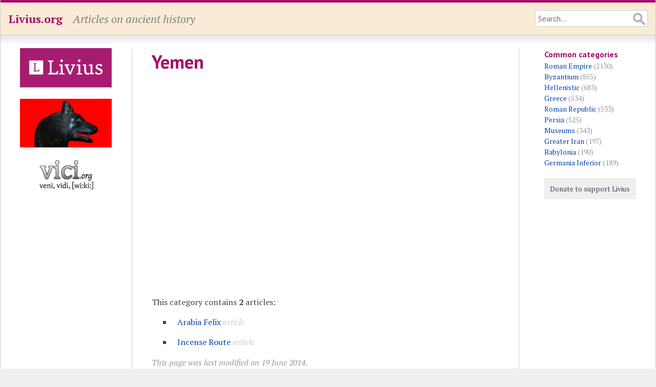

--- FILE ---
content_type: text/html; charset=UTF-8
request_url: https://www.livius.org/country/yemen/
body_size: 2764
content:
<!DOCTYPE html>
<html lang="en">
<head>
	<meta http-equiv="content-type" content="text/html; charset=utf-8">

	<title>Yemen - Livius</title>

	<!-- Mobile information for iOS and others -->

	<meta name="HandheldFriendly" content="True">
	<meta name="MobileOptimized" content="320">
	<meta name="viewport" content="width=device-width, initial-scale=1.0, maximum-scale=1.0, user-scalable=no">

	<!-- Apple touch icon and favicon -->

	<link rel="apple-touch-icon" href="https://www.livius.org/apple-touch-icon.png">
	<link href="https://www.livius.org/favicon.ico" rel="icon" type="image/x-icon">

	<!-- Continued... -->

	<meta name="description" content="">
	<link href='https://fonts.googleapis.com/css?family=PT+Sans:400,400italic,700,700italic&subset=latin,latin-ext' rel='stylesheet' type='text/css'>
	<link href='https://fonts.googleapis.com/css?family=PT+Serif:400,400italic,700,700italic&subset=latin,latin-ext' rel='stylesheet' type='text/css'>
	<link rel="stylesheet" type="text/css" href="/site/templates/styles/main.css" />

	<!--[if IE]>
	<link rel="stylesheet" type="text/css" href="/site/templates/styles/ie.css" />
	<![endif]-->	

	<!-- Necessary JavaScript libraries -->
   <!-- dit moet allemaal geladen worden, ipv oude widget en google maps code -->
    <link rel="stylesheet" href="https://openlayers.org/en/v4.6.5/css/ol.css" type="text/css">
    <script src="https://openlayers.org/en/v4.6.5/build/ol.js" type="85bba70b5e209ee4e7f9d1fc-text/javascript"></script>
    <script src="//ajax.googleapis.com/ajax/libs/jquery/3.3.1/jquery.min.js" type="85bba70b5e209ee4e7f9d1fc-text/javascript"></script>
    <script src="https://vici.org/js/vici-2.latest.js" type="85bba70b5e209ee4e7f9d1fc-text/javascript"></script>
    <script type="85bba70b5e209ee4e7f9d1fc-text/javascript" src="/site/templates/scripts/main.js"></script>
</head>
<body class="country">

	<!-- Header of the website -->

	<header id="header">
		<div id="masthead" class="clearfix">
			<div id="logo"><p><a href="https://www.livius.org/">Livius.org</a></p></div>
			<div id="slogan"><p>Articles on ancient history</p></div>
			<div id="search">
				<form id="search-form" class="clearfix" action="/search/" method="GET">
					<input type="text" name="q" value="" placeholder="Search...">
				</form>
			</div>
		</div>
	</header>

	<!-- Main display area -->

	<section id="main" class="clearfix">
	
		<!-- The left sidebar -->
	
		<aside id="sidebar_left">
			<div class="advert"><a href="http://www.livius.nl/"><img src="/site/assets/files/1211/logo.jpg" alt="Livius Onderwijs"></a></div><div class="advert"><a href="https://penelope.uchicago.edu/Thayer/E/home.html"><img src="/site/assets/files/1228/wolfie.jpg" alt="LacusCurtius"></a></div><div class="advert"><a href="https://vici.org/"><img src="/site/assets/files/1210/vici_org-logo.png" alt="vici.org"></a></div>&nbsp;		</aside>
		
		<!-- Main content area --> 

		<article id="content">
		
			<!-- Header of the page (content) -->
		
			<header>
				 
				<h1>Yemen</h1>
											</header>

			<div id="map"></div><p>This category contains <strong>2</strong> articles:</p><ul><li><a href="/articles/people/arabs/arabia-felix/">Arabia Felix</a> <span class="type">article</span></li><li><a href="/articles/place/incense-route/">Incense Route</a> <span class="type">article</span></li></ul>			
			<footer>

			<p id="modified">This page was last modified on 19 June 2014.</p>			<nav id="breadcrumbs"><p><a href="/">Home</a> &raquo; <a href="/country/">Countries</a> &raquo; Yemen</p></nav>			</footer>
		</article>

		<!-- Right sidebar -->

		<aside id="sidebar_right">
			<h4 id="categories" class="first">Common categories</h4><ul><li><a href="/category/roman-empire/">Roman Empire</a> (2130)</li><li><a href="/category/byzantium/">Byzantium</a> (855)</li><li><a href="/category/hellenistic/">Hellenistic</a> (683)</li><li><a href="/category/greece/">Greece</a> (534)</li><li><a href="/category/roman-republic/">Roman Republic</a> (533)</li><li><a href="/category/persia/">Persia</a> (525)</li><li><a href="/category/museums/">Museums</a> (343)</li><li><a href="/category/greater-iran/">Greater Iran</a> (197)</li><li><a href="/category/babylonia/">Babylonia</a> (190)</li><li><a href="/category/germania-inferior/">Germania Inferior</a> (189)</li></ul>			
			<!-- Donate button -->

			<div id="donate">
				<a class="donate" href="/donate/">Donate to support Livius</a>
			</div>
			<p><p>			<!-- AddThis Button BEGIN -->
			<div class="addthis_toolbox addthis_default_style">
				<a class="addthis_button_facebook_like" fb:like:layout="button_count"></a>
				<a class="addthis_button_tweet"></a>
				<a class="addthis_button_pinterest_pinit" pi:pinit:layout="horizontal"></a>
			</div>
			<script type="85bba70b5e209ee4e7f9d1fc-text/javascript" src="https://s7.addthis.com/js/300/addthis_widget.js#pubid=xa-52ecf7d46dc9088c"></script>
			<!-- AddThis Button END -->
		</aside>
	</section>

	<!-- Footer at the bottom of the page -->

	<footer id="footer">
		<div id="menu_bottom">
			<nav>
				<p id="menu"><span class="menu-item"><a href="/about/">About</a></span> <span class="menu-item"><a href="/pictures/">Pictures</a></span> <span class="menu-item"><a href="/sources/">Sources</a></span> <span class="menu-item"><a href="/country/">Countries</a></span> <span class="menu-item"><a href="/language/">Languages</a></span> <span class="menu-item"><a href="/category/">Categories</a></span> <span class="menu-item"><a href="/tag/">Tags</a></span> <span class="menu-item"><a href="/thanks/">Thanks</a></span> <span class="menu-item"><a href="/faq/">FAQ</a></span> <span class="menu-item"><a href="/donate/">Donate</a></span> <span class="menu-item"><a href="/contact/">Contact</a></span> <span class="menu-item"><a href="/articles/">Articles</a></span> <span class="menu-item"><a href="/stubs/">Stubs</a></span> </p>			</nav>
		</div>
		<p>All content copyright &copy; 1995&ndash;2026 <a href="/">Livius.org</a>. All rights reserved.</p>
	</footer>


	<!-- Enable Vici.org widget for this page -->

	<script type="85bba70b5e209ee4e7f9d1fc-text/javascript">
		          var mapObj = new ViciWidget('map',          // let op, kies hier voortaan de id-naam
               {
                    defaultMap: "OSM",
                    useMaps: ["OSM", "AWMC"],
                    zoomlevel: 6,
                    showFilter: false,
                    highlights: 0,
                    lang: "en",
                                        followFocus: true,    // klikken springt direct naar vervolgpagina
										                    model: "flat",
										center: { "lat": 16.15234, "lng": 47.58245 },
                     
									  perspective: "livius"
                }
            );
	</script>

	<!-- Google Analytics -->

	<script type="85bba70b5e209ee4e7f9d1fc-text/javascript">
	  (function(i,s,o,g,r,a,m){i['GoogleAnalyticsObject']=r;i[r]=i[r]||function(){
	  (i[r].q=i[r].q||[]).push(arguments)},i[r].l=1*new Date();a=s.createElement(o),
	  m=s.getElementsByTagName(o)[0];a.async=1;a.src=g;m.parentNode.insertBefore(a,m)
	  })(window,document,'script','//www.google-analytics.com/analytics.js','ga');

	  ga('create', 'UA-23987298-1', 'livius.org');
	  ga('send', 'pageview');
	</script>

<script src="/cdn-cgi/scripts/7d0fa10a/cloudflare-static/rocket-loader.min.js" data-cf-settings="85bba70b5e209ee4e7f9d1fc-|49" defer></script><script defer src="https://static.cloudflareinsights.com/beacon.min.js/vcd15cbe7772f49c399c6a5babf22c1241717689176015" integrity="sha512-ZpsOmlRQV6y907TI0dKBHq9Md29nnaEIPlkf84rnaERnq6zvWvPUqr2ft8M1aS28oN72PdrCzSjY4U6VaAw1EQ==" data-cf-beacon='{"version":"2024.11.0","token":"f83f8ba6bb1d4021acb85a11a87a0a27","r":1,"server_timing":{"name":{"cfCacheStatus":true,"cfEdge":true,"cfExtPri":true,"cfL4":true,"cfOrigin":true,"cfSpeedBrain":true},"location_startswith":null}}' crossorigin="anonymous"></script>
</body>
</html>